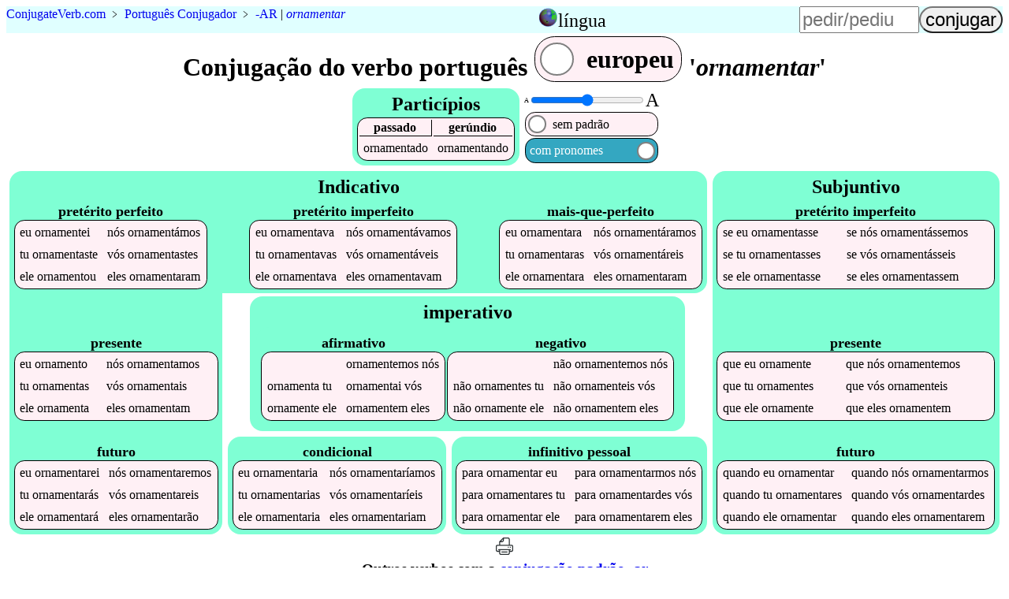

--- FILE ---
content_type: text/html;charset=utf-8
request_url: https://6i-dot-conjugateverb.appspot.com/pt/ornamentar
body_size: 3343
content:
<!DOCTYPE html><html lang=pt><head><script async src=/cv9.js></script><!-- Global site tag (gtag.js) - Google Analytics -->
<script async src="https://www.googletagmanager.com/gtag/js?id=UA-36007820-1"></script>
<script>
  window.dataLayer = window.dataLayer || [];
  function gtag(){dataLayer.push(arguments);}
  gtag('js', new Date());

  gtag('config', 'UA-36007820-1');
</script>
<title>Como conjugar 'ornamentar' e 5000 outros verbos portugueses</title><meta name=description content="Quer as melhores conjugações verbais portuguesas para celulares? Experimente o nosso site e veja como é fácil aprender todos os tempos verbais de ornamentar."><meta name=viewport content="width=device-width, initial-scale=1"><link rel=alternate hreflang=en href="https://6i-dot-conjugateverb.appspot.com/pt/ornamentar"><link rel=alternate hreflang=pt href="https://6i-dot-conjugateverb.appspot.com/pt/ornamentar"><style>a{text-decoration:none}figcaption{font-weight:bold}footer,header{background-color:LightCyan;clear:both}header caption{display:inline}header>table,input,summary{font-size:1.5em}#h,header tbody,i{display:none}#p>span:first-child,#t>span:first-child,#y,#w>span:first-child{display:none}@media(max-width:36em){.wide{display:none}}h2{background-color:Aquamarine}i{font-style:normal}th{border-bottom:thin solid}th:first-child{border-right:thin solid}[type=range],[type=text]{width:6em}[type=submit]{border-radius:1em}@media(max-width:30em){h1{font-size:1.5em}h2{font-size:1.1em}header{font-size:smaller}[type=text]{width:4.5em}}figure{margin:2vw}form{margin-left:auto}header>p{margin:0 auto .5em 0}label>span{padding:.3em}label>span:first-child{margin-right:auto}h4,ol{margin:0}#s>div:first-child{margin-right:.4em}main td{padding:.3em}main caption{font-size:1.1em;font-weight:bold;margin-top:.2em}footer,h1,h2,h3,summary{margin:.1em;text-align:center}label,nav>ul li,main table{background-color:LavenderBlush;border:1px solid black;border-radius:.8em;margin:1px;white-space:nowrap}label>span:nth-child(2){background-color:White;border:2px solid Gray;border-radius:50%;height:.6em;margin:.2em;width:.6em}.left{background-color:white;caption-side:bottom;float:left;margin-bottom:1em;margin-right:1em}.right{clear:both;float:right}ul{list-style:none;margin:0;padding:0}.a,.b,.c,#d,#e,#g,.i,.j,#k,#m,#o,#p,#q,#r,#s,#t,footer,footer div,#w{display:flex;flex-wrap:wrap;justify-content:flex-start}#w{display:inline-flex}.c,#d,#e,#g,#m,#o,#q,#r,footer{flex-direction:column}.a,#d,.j,#s,footer{justify-content:center}#k,#m,#o{justify-content:space-between}footer div{justify-content:space-evenly}.c,#g,.j,#q{margin:.2em;position:relative;background-color:Aquamarine;border-radius:1em;padding:.3em}#q{border-bottom-left-radius:0;margin-bottom:0}#g{border-top-left-radius:0;border-top-right-radius:0;margin-top:0}.i,#p,#t,#r,#w{align-items:center}.j,#k{align-items:flex-end}#h,.l{align-self:center}#m,#o,#r{flex-grow:1}header tbody{background-color:LightCyan;position:absolute;z-index:5}header>table{position:relative}header>table,input,label{cursor:pointer}nav>ul>li{background-color:PaleTurquoise;padding:.3em}</style></head><body><header class=b><p vocab=https://schema.org/ class=notranslate typeof=BreadcrumbList><span property=itemListElement typeof=ListItem><a property=item typeof=WebPage href=/ ><span property=name><span>Conjugate</span><span>Verb</span>.<span>com</span></span></a><meta property=position content=1></span>&nbsp;&#65125;&nbsp;<span property=itemListElement typeof=ListItem><a property=item typeof=WebPage href=/pt><span property=name class=translate>Português Conjugador</span></a><meta property=position content=2></span><span class=wide>&nbsp;&#65125;&nbsp;<a href=c--ar title="conjugação de verbos padrão -ar">-AR</a>&nbsp;|&nbsp;<span property=itemListElement typeof=ListItem><a property=item typeof=WebPage href=#verb class=notranslate><em property=name>ornamentar</em></a><meta property=position content=3></span></span></p><table><caption id=n onclick=n()><img src=https://res.cloudinary.com/dhinckle/EarthIcon.png alt="language select icon thanks to english wikipedia" style=height:24px;width:24px; /><a>língua</a></caption><tr><td><a href="https://6i-dot-conjugateverb.appspot.com/pt/ornamentar" lang=en class=notranslate>English</a></td></tr><tr><td><a href="https://6i-dot-conjugateverb.appspot.com/pt/ornamentar" class=notranslate>Português</a></td></tr></table><form accept-charset=UTF-8 action=/search method=post><input type=text name=verb placeholder=pedir/pediu><input type=submit value=conjugar></form></header><main><h1>Conjugação do verbo português <label id=w onclick=w()><span>brasileiro</span><span></span><span>europeu</span></label> '<em class=notranslate data-t=I-ar>ornamentar</em>'</h1><div id=s><div class=c><h2>Particípios</h2><table><tr><th>passado</th><th>gerúndio</th></tr><tr class=notranslate><td data-t=8>ornamentado</td><td data-t=8>ornamentando</td></tr></table></div><div id=d><div class=i><span style=font-size:8px;>A</span><input id=f min=8 max=24 onchange=f() style=padding:0; type=range value=16 /><span style=font-size:24px;>A</span></div><label id=t onclick=t()><span>com padrão<sup>*</sup></span><span></span><span>sem padrão</span></label><label id=p onclick=p()><span>com pronomes</span><span></span><span>sem pronomes</span></label></div></div><div  class="a notranslate"><div id=e><div id=q><h2 class="l translate">Indicativo</h2><div id=k><table class=z title="portugues Indicativo pretérito perfeito"><caption lang=pt class=translate>pretérito perfeito</caption><tr><td data-t=8><i>eu </i>ornamentei</td><td data-t=+0><i>nós </i>ornamentámos</td></tr><tr class=w><td data-t=+0><i>tu </i>ornamentaste</td><td data-t=+0><i>vós </i>ornamentastes</td></tr><tr><td data-t=8><i>ele </i>ornamentou</td><td data-t=+10><i>eles </i>ornamentaram</td></tr></table><table class=z title="portugues Indicativo pretérito imperfeito"><caption lang=pt class=translate>pretérito imperfeito</caption><tr><td data-t=8><i>eu </i>ornamentava</td><td data-t=8><i>nós </i>ornamentávamos</td></tr><tr class=w><td data-t=8><i>tu </i>ornamentavas</td><td data-t=8><i>vós </i>ornamentáveis</td></tr><tr><td data-t=8><i>ele </i>ornamentava</td><td data-t=8><i>eles </i>ornamentavam</td></tr></table><table class=z title="portugues Indicativo mais-que-perfeito"><caption lang=pt class=translate>mais-que-perfeito</caption><tr><td data-t=+0><i>eu </i>ornamentara</td><td data-t=+0><i>nós </i>ornamentáramos</td></tr><tr class=w><td data-t=+0><i>tu </i>ornamentaras</td><td data-t=+0><i>vós </i>ornamentáreis</td></tr><tr><td data-t=+0><i>ele </i>ornamentara</td><td data-t=+0><i>eles </i>ornamentaram</td></tr></table></div></div><div class=b><div id=g><h2 id=h class=translate>Indicativo</h2><div id=m><table class=y title="portugues Indicativo presente"><caption lang=pt class=translate>presente</caption><tr><td data-t=8><i>eu </i>ornamento</td><td data-t=8><i>nós </i>ornamentamos</td></tr><tr class=w><td data-t=8><i>tu </i>ornamentas</td><td data-t=8><i>vós </i>ornamentais</td></tr><tr><td data-t=8><i>ele </i>ornamenta</td><td data-t=8><i>eles </i>ornamentam</td></tr></table><table class=x title="portugues Indicativo futuro"><caption lang=pt class=translate>futuro</caption><tr><td data-t=+10><i>eu </i>ornamentarei</td><td data-t=+10><i>nós </i>ornamentaremos</td></tr><tr class=w><td data-t=+10><i>tu </i>ornamentarás</td><td data-t=+10><i>vós </i>ornamentareis</td></tr><tr><td data-t=+10><i>ele </i>ornamentará</td><td data-t=+10><i>eles </i>ornamentarão</td></tr></table></div></div><div id=r><div class=c><h2 class="l translate">imperativo</h2><div class=j><table class=y title="portugues  afirmativo"><caption lang=pt class=translate>afirmativo</caption><tr><td>&emsp;</td><td data-t=+0>ornamentemos<i> nós</i></td></tr><tr class=w><td data-t=+0>ornamenta<i> tu</i></td><td data-t=+0>ornamentai<i> vós</i></td></tr><tr><td data-t=+0>ornamente<i> ele</i></td><td data-t=+0>ornamentem<i> eles</i></td></tr></table><table class=y title="portugues  negativo"><caption lang=pt class=translate>negativo</caption><tr><td>&emsp;</td><td data-t=+0><i>não </i>ornamentemos<i> nós</i></td></tr><tr class=w><td data-t=+0><i>não </i>ornamentes<i> tu</i></td><td data-t=+0><i>não </i>ornamenteis<i> vós</i></td></tr><tr><td data-t=+0><i>não </i>ornamente<i> ele</i></td><td data-t=+0><i>não </i>ornamentem<i> eles</i></td></tr></table></div></div><div class=a><div class=j><table class=x title="portugues  condicional"><caption lang=pt class=translate>condicional</caption><tr><td data-t=+10><i>eu </i>ornamentaria</td><td data-t=+10><i>nós </i>ornamentaríamos</td></tr><tr class=w><td data-t=+10><i>tu </i>ornamentarias</td><td data-t=+10><i>vós </i>ornamentaríeis</td></tr><tr><td data-t=+10><i>ele </i>ornamentaria</td><td data-t=+10><i>eles </i>ornamentariam</td></tr></table></div><div class=j><table class=x title="portugues  infinitivo pessoal"><caption lang=pt class=translate>infinitivo pessoal</caption><tr><td data-t=+10><i>para </i>ornamentar<i> eu</i></td><td data-t=+10><i>para </i>ornamentarmos<i> nós</i></td></tr><tr class=w><td data-t=+10><i>para </i>ornamentares<i> tu</i></td><td data-t=+10><i>para </i>ornamentardes<i> vós</i></td></tr><tr><td data-t=+10><i>para </i>ornamentar<i> ele</i></td><td data-t=+10><i>para </i>ornamentarem<i> eles</i></td></tr></table></div></div></div></div></div><div class=c><h2 class="l translate">Subjuntivo</h2><div id=o><table class=z title="portugues Subjuntivo pretérito imperfeito"><caption lang=pt class=translate>pretérito imperfeito</caption><tr><td data-t=+0><i>se </i><i>eu </i>ornamentasse</td><td data-t=+0><i>se </i><i>nós </i>ornamentássemos</td></tr><tr class=w><td data-t=+0><i>se </i><i>tu </i>ornamentasses</td><td data-t=+0><i>se </i><i>vós </i>ornamentásseis</td></tr><tr><td data-t=+0><i>se </i><i>ele </i>ornamentasse</td><td data-t=+0><i>se </i><i>eles </i>ornamentassem</td></tr></table><table class=y title="portugues Subjuntivo presente"><caption lang=pt class=translate>presente</caption><tr><td data-t=+0><i>que </i><i>eu </i>ornamente</td><td data-t=+0><i>que </i><i>nós </i>ornamentemos</td></tr><tr class=w><td data-t=+0><i>que </i><i>tu </i>ornamentes</td><td data-t=+0><i>que </i><i>vós </i>ornamenteis</td></tr><tr><td data-t=+0><i>que </i><i>ele </i>ornamente</td><td data-t=+0><i>que </i><i>eles </i>ornamentem</td></tr></table><table class=x title="portugues Subjuntivo futuro"><caption lang=pt class=translate>futuro</caption><tr><td data-t=+0><i>quando </i><i>eu </i>ornamentar</td><td data-t=+0><i>quando </i><i>nós </i>ornamentarmos</td></tr><tr class=w><td data-t=+0><i>quando </i><i>tu </i>ornamentares</td><td data-t=+0><i>quando </i><i>vós </i>ornamentardes</td></tr><tr><td data-t=+0><i>quando </i><i>ele </i>ornamentar</td><td data-t=+0><i>quando </i><i>eles </i>ornamentarem</td></tr></table></div></div><a href=/pt/print/ornamentar><img alt="conjugação de ornamentar em português para impressão eco-friendly" src=/printer.svg style=height:24px title="conjugação de ornamentar em português para impressão eco-friendly"></a></div><div id=y  class=translate><h4><sup>*</sup>Os verbos são mostrados como:</h4><ol><li>INFINITIVO + <span class="append">SUFFIX</span>: Por exemplo, o verbo <a href=/pt/dar>dar</a> tem uma conjugação de dar+ei que é mostrada como dar<span class=append>ei</span>.</li><li>BASE + <span class="suffix">SUFFIX REPLACEMENT</span>: Por exemplo, o verbo <a href=/pt/volver>volver</a> tem uma conjugação de volv+eu que é mostrada como volv<span class=suffix>eu</span>.</li><li><span class="append suffix">IRREGULAR</span>: Por exemplo, o verbo <a href=/pt/pedir>pedir</a> tem uma conjugação de peço que é mostrada como <span class="append suffix">peço</span>.</li></ol></div></main><nav><h3>Outros verbos com a <a href=/pt/c--ar>conjugação padrão -ar</a></h3><ul class="a notranslate"><li><a href=falar>falar</a></li><li><a href=realizar>realizar</a></li><li><a href=gostar>gostar</a></li><li><a href=precisar>precisar</a></li><li><a href=morar>morar</a></li><li><a href=acordar>acordar</a></li><li><a href=depositar>depositar</a></li><li><a href=cambiar>cambiar</a></li><li><a href=amar>amar</a></li><li><a href=gestionar>gestionar</a></li></ul></nav><footer><div><a href="/about">Sobre</a><a href=/contact>Contactos</a><a href=/terms.html>Terms and Conditions</a></div><p>Copyright &copy; 2012-2022&nbsp;<a href=https://www.ConjugateVerb.com class=notranslate ><span>Conjugate</span><span>Verb</span>.<span>com</span></a></p></footer></body></html>